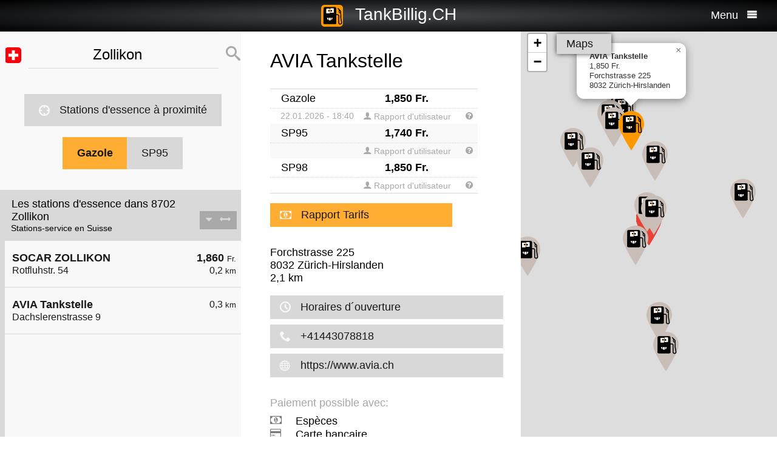

--- FILE ---
content_type: text/html; charset=UTF-8
request_url: https://fr.tankbillig.ch/index.php?long=8.5751&lat=47.3411&show=6&treibstoff=diesel
body_size: 10605
content:
<!DOCTYPE HTML>

<html lang="fr">	
<head>
<title>8702 Zollikon - Gazole - Les prix actuels du carburant, faire le plein le moins cher - Suisse</title>
<base target="_self" />
<meta http-equiv="Content-Type" content="text/html; charset=utf-8">
<meta name="description" lang="fr" content="Trouver les stations d'essence les moins chers pour votre ravitaillement" />
<meta name="keywords" lang="fr" content=" Suissebas prix moins cher la station de gaz pas cher ravitaillement essence diesel intelligente super essence 8702 Zollikon" />
<meta name="viewport" content="width=device-width, initial-scale=1.0, maximum-scale=2" />
<link rel="preconnect" href="https://cdn.tankbillig.in"><meta name="robots" content="all" /><link rel="preload" href="https://cdn.tankbillig.in/js/jquery-3.7.1.min.js" as="script">
<link rel="preload" href="https://cdn.tankbillig.in/js/tb.min.js?v=7.25.0" as="script">
	<link rel="preload" href="https://cdn.tankbillig.in/css/styles.min.css?v=7.25.0" as="style" /> 
<link rel="preload" href="https://cdn.tankbillig.in/css/leaflet.min.css" as="style" /> 
<link rel="preload" href="https://cdn.tankbillig.in/i18n/txt-fr.js?v=7.25.0" as="script">
<link rel="dns-prefetch" href="//pagead2.googlesyndication.com">
<meta name="ROBOTS" content="NOARCHIVE">
<meta name="GOOGLEBOT" content="NOARCHIVE"> 
<meta name="revisit-after" content="1 day" />
<link rel="apple-touch-icon" sizes="180x180" href="https://cdn.tankbillig.in/images/icons/apple-touch-icon.png">
<link rel="icon" type="image/png" sizes="32x32" href="https://cdn.tankbillig.in/images/icons/favicon-32x32.png">
<link rel="icon" type="image/png" sizes="16x16" href="https://cdn.tankbillig.in/images/icons/favicon-16x16.png">
<link rel="mask-icon" href="https://cdn.tankbillig.in/images/icons/safari-pinned-tab.svg" color="#393839">
<link rel="shortcut icon" href="https://cdn.tankbillig.in/images/icons/favicon.ico">
<meta name="msapplication-TileColor" content="#000">
<meta name="msapplication-config" content="https://cdn.tankbillig.in/images/icons/browserconfig.xml">
<meta name="theme-color" content="#ffad33">
<link rel="manifest" href="/manifest.json"><link rel="stylesheet" href="https://cdn.tankbillig.in/css/styles.min.css?v=7.25.0" />
<script src="https://cdn.tankbillig.in/js/choice.js?v=7.25.0" async></script>
<script async src="https://fundingchoicesmessages.google.com/i/pub-6510058111156192?ers=1" nonce="hrPWLvYQUEQBPz9oPJE5-g"></script><script nonce="hrPWLvYQUEQBPz9oPJE5-g">(function() {function signalGooglefcPresent() {if (!window.frames['googlefcPresent']) {if (document.body) {const iframe = document.createElement('iframe'); iframe.style = 'width: 0; height: 0; border: none; z-index: -1000; left: -1000px; top: -1000px;'; iframe.style.display = 'none'; iframe.name = 'googlefcPresent'; document.body.appendChild(iframe);} else {setTimeout(signalGooglefcPresent, 0);}}}signalGooglefcPresent();})();</script>

</head>
<body>
	
<div id="mainpage">
	<noscript><div class="top-message error"><div class="maxwidth80">Please enable JavaScript! This site requires JavaScript to work!</div></div></noscript>
	<header id="header">

		 	
	 	<div id="backbutton" >
		<a href="http://fr.tankbillig.ch/index.php?long=8.575100000&amp;lat=47.341100000&amp;show=0&amp;treibstoff=diesel" id="buttonshow" class="headerbackicon"><i class="fa fa-circle-left"></i></a>		</div>

	
	<div id="logo">
		<a href="/index.php">
		<div class="icon-logo" style="background-image: url('https://cdn.tankbillig.in/images/logo.svg');" title="Trouver la station d'essence la moins chère pour l'essence Super et Diesel en Suisse"></div>
		<span id="pagetitle">TankBillig.CH</span>
		</a>
	</div>

	<div id="burgermenu">
		<span id="menu-wording">Menu</span>
		<i class="fa fa-menu"></i>
		<i class="fa fa-cancel-circle hide"></i>
	</div>
</header>

<nav id="menublock" class="transition">
	<ul class="mainmenu">
		<li class="selectwrapper">
			<label for="languageSelect"><i class="fa fa-earth1"></i><span class="hide">Sprachauswahl</span></label>
			<select id="languageSelect" class="languageSelect font-family">
			  <option value="cs">čeština</option>  <option value="da">dansk</option>  <option value="de">deutsch</option>  <option value="en">english</option>  <option value="es">español</option>  <option value="fr" selected>français</option>  <option value="hu">magyar</option>  <option value="it">italiano</option>  <option value="nl">nederlands</option>  <option value="pl">polski</option>  <option value="tr">türkçe</option>			</select>
		</li>

		
		<li><a href="/"><i class="fa fa-location-gas-station"></i>Stations d'essence et prix</a></li>
		
		<li><a href="/stations-dessence-a-proximite"><i class="fa fa-target"></i>Stations d'essence à proximité</a></li>

		<li><a href="/blog"><i class="fa fa-newspaper"></i>Blog</a></li>

				<li><a href="/get-databroker-rest-api-interface-prix-du-carburant-prix-du-gazole-stations-service-supra-diesel-france-espanagne-allemagne-autriche-suisse/"><i class="fa fa-terminal"></i>API - Databroker</a></li>

				
		<li><a href="/merchandising"><i class="fa fa-cart"></i>Shop</a></li>

		<li><a href="/contact"><i class="fa fa-envelop"></i>Contact</a></li>
		
			</ul> 
</nav>
			    <div class="ui-content">
			
			<div id="mobileVersion"></div>
			
						<div id="menulistviewWrapper">
				
								<div id="menulistview" class="menulistview dontshow" style="max-height: unset;">

					<div id="interaction-wrapper">

												<div class="search-field-wrapper">
						

								<div id="active-flag-wrapper" class="tablecell">
									<div class="flag-icon flag-icon-ch flag-icon-squared" id="active-search-flag" data-activecountry="ch" title="Zollikon (Suisse) - Trouver les stations d'essence les moins chers pour votre ravitaillement"></div>
								</div>

								<div id="search-input-wrapper" class="tablecell">
									<i class="fa fa-spinner2" style="" id="livesearchspinner"></i>
									<input type="search" name="ortssuche" value="Zollikon" id="ortssuche" autocomplete="off" />

								</div>

								<input type="hidden" id="searchland" name="searchland" value="ch" />
								<input type="hidden" id="treibstoff" name="treibstoff" value="diesel" />

								<div id="search-submit-wrapper" class="tablecell">
									<i class="fa fa-search"></i>
								</div>


						</div>


						<div id="searchresults" class="box-shadow"> 
														
						</div>
												
												<a href="/stations-dessence-a-proximite" id="searchformylocation" class="searchformylocation button"><i class="fa fa-target"></i>Stations d'essence à proximité</a>


						<div class="treibstoffswitch">
																			<div class="treibstoffswitch">
							<a href="http://fr.tankbillig.ch/index.php?long=8.575100000&amp;lat=47.341100000&amp;treibstoff=gazole" class="fuelbutton btn-active">Gazole</a>
							<a href="http://fr.tankbillig.ch/index.php?long=8.575100000&amp;lat=47.341100000&amp;treibstoff=sp95" class="fuelbutton">SP95</a>
						</div>													</div>

					</div>

										
										<div class="gasstations">
						<header id="offeneTankstellenWrapper">
							<h1 id="offeneTankstellen">
								Les stations d'essence dans 8702 Zollikon							</h1>
														<span id="zeitangabe">
								Stations-service en Suisse							</span>

							<div id="applySortOrder" data-sortorder="sortByDistance">
								<i class="fa fa-caret-down" id="sortorderSign"></i>
																<i class="fa fa-arrows-h" id="applySortOrderIcon"></i>
							</div>
						</header>
						
						<ul id="menu">
							
								<li id="menuitem0">
									<a href="http://fr.tankbillig.ch/index.php?long=8.575100000&amp;lat=47.341100000&amp;show=0&amp;treibstoff=diesel" class="showTankstelle" data-id="0">
										<div>
											<div class="listviewpreis" style="text-align:right;">1,860 <span class="small">Fr.</span><div class="distanceAtPrice">0,2 <span class="small">km</span></div></div>
											<div class="listviewtanke">SOCAR ZOLLIKON<div class="distance">Rotfluhstr. 54 </div></div>
										</div>
									</a>
								</li>
								<li id="menuitem1">
									<a href="http://fr.tankbillig.ch/index.php?long=8.575100000&amp;lat=47.341100000&amp;show=1&amp;treibstoff=diesel" class="showTankstelle" data-id="1">
										<div>
											<div class="listviewpreis" style="text-align:right;"><div class="distanceAtPrice">0,3 <span class="small">km</span></div></div>
											<div class="listviewtanke">AVIA Tankstelle<div class="distance">Dachslerenstrasse 9 </div></div>
										</div>
									</a>
								</li><li id="xZ8xtw90x" class="oxo92d6w"><div class="menuAds" id="ads1a"><ins class="adsbygoogle" style="display:block" data-ad-client="ca-pub-6510058111156192" data-ad-format="auto" data-ad-slot="1820858916" data-full-width-responsive="true"></ins></div></li><li id="G6nub73w-l15t" class="G6nub73w" style="display:none;"></li>
								<li id="menuitem2">
									<a href="http://fr.tankbillig.ch/index.php?long=8.575100000&amp;lat=47.341100000&amp;show=2&amp;treibstoff=diesel" class="showTankstelle" data-id="2">
										<div>
											<div class="listviewpreis" style="text-align:right;"><div class="distanceAtPrice">0,5 <span class="small">km</span></div></div>
											<div class="listviewtanke">Agrola<div class="distance">Sägegasse 1 </div></div>
										</div>
									</a>
								</li>
								<li id="menuitem3">
									<a href="http://fr.tankbillig.ch/index.php?long=8.575100000&amp;lat=47.341100000&amp;show=3&amp;treibstoff=diesel" class="showTankstelle" data-id="3">
										<div>
											<div class="listviewpreis" style="text-align:right;">1,880 <span class="small">Fr.</span><div class="distanceAtPrice">1,4 <span class="small">km</span></div></div>
											<div class="listviewtanke">BP Tankstelle Balgrist<div class="distance">Forchstrasse 351</div></div>
										</div>
									</a>
								</li>
								<li id="menuitem4">
									<a href="http://fr.tankbillig.ch/index.php?long=8.575100000&amp;lat=47.341100000&amp;show=4&amp;treibstoff=diesel" class="showTankstelle" data-id="4">
										<div>
											<div class="listviewpreis" style="text-align:right;">1,860 <span class="small">Fr.</span><div class="distanceAtPrice">1,8 <span class="small">km</span></div></div>
											<div class="listviewtanke">SHELL HORNEGG<div class="distance">Horneggstrasse 3</div></div>
										</div>
									</a>
								</li>
								<li id="menuitem5">
									<a href="http://fr.tankbillig.ch/index.php?long=8.575100000&amp;lat=47.341100000&amp;show=5&amp;treibstoff=diesel" class="showTankstelle" data-id="5">
										<div>
											<div class="listviewpreis" style="text-align:right;"><div class="distanceAtPrice">1,8 <span class="small">km</span></div></div>
											<div class="listviewtanke">Shell Hornegg<div class="distance">Horneggstrasse 3</div></div>
										</div>
									</a>
								</li>
								<li class="mobilemenuitemactive" id="menuitem6">
									<a href="http://fr.tankbillig.ch/index.php?long=8.575100000&amp;lat=47.341100000&amp;show=6&amp;treibstoff=diesel" class="showTankstelle" data-id="6">
										<div>
											<div class="listviewpreis" style="text-align:right;">1,850 <span class="small">Fr.</span><div class="distanceAtPrice">2,1 <span class="small">km</span></div></div>
											<div class="listviewtanke">AVIA Tankstelle<div class="distance">Forchstrasse 225 </div></div>
										</div>
									</a>
								</li>
								<li id="menuitem7">
									<a href="http://fr.tankbillig.ch/index.php?long=8.575100000&amp;lat=47.341100000&amp;show=7&amp;treibstoff=diesel" class="showTankstelle" data-id="7">
										<div>
											<div class="listviewpreis" style="text-align:right;">1,850 <span class="small">Fr.</span><div class="distanceAtPrice">2,1 <span class="small">km</span></div></div>
											<div class="listviewtanke">Rudolf Guenthardt  AG<div class="distance">Seestrasse 89</div></div>
										</div>
									</a>
								</li>
								<li id="menuitem8">
									<a href="http://fr.tankbillig.ch/index.php?long=8.575100000&amp;lat=47.341100000&amp;show=8&amp;treibstoff=diesel" class="showTankstelle" data-id="8">
										<div>
											<div class="listviewpreis" style="text-align:right;">1,880 <span class="small">Fr.</span><div class="distanceAtPrice">2,1 <span class="small">km</span></div></div>
											<div class="listviewtanke">SHELL ZOLLIKERBERG<div class="distance">Forchstrasse 180</div></div>
										</div>
									</a>
								</li>
								<li id="menuitem9">
									<a href="http://fr.tankbillig.ch/index.php?long=8.575100000&amp;lat=47.341100000&amp;show=9&amp;treibstoff=diesel" class="showTankstelle" data-id="9">
										<div>
											<div class="listviewpreis" style="text-align:right;"><div class="distanceAtPrice">2,2 <span class="small">km</span></div></div>
											<div class="listviewtanke">Garage Hirslanden<div class="distance">Hammerstrasse 85 </div></div>
										</div>
									</a>
								</li>
								<li id="menuitem10">
									<a href="http://fr.tankbillig.ch/index.php?long=8.575100000&amp;lat=47.341100000&amp;show=10&amp;treibstoff=diesel" class="showTankstelle" data-id="10">
										<div>
											<div class="listviewpreis" style="text-align:right;">1,990 <span class="small">Fr.</span><div class="distanceAtPrice">2,3 <span class="small">km</span></div></div>
											<div class="listviewtanke">Parkhaus Zuerichhorn<div class="distance">Dufourstrasse 142</div></div>
										</div>
									</a>
								</li>
								<li id="menuitem11">
									<a href="http://fr.tankbillig.ch/index.php?long=8.575100000&amp;lat=47.341100000&amp;show=11&amp;treibstoff=diesel" class="showTankstelle" data-id="11">
										<div>
											<div class="listviewpreis" style="text-align:right;"><div class="distanceAtPrice">2,4 <span class="small">km</span></div></div>
											<div class="listviewtanke">Tamoil<div class="distance">Hofackerstrasse </div></div>
										</div>
									</a>
								</li>
								<li id="menuitem12">
									<a href="http://fr.tankbillig.ch/index.php?long=8.575100000&amp;lat=47.341100000&amp;show=12&amp;treibstoff=diesel" class="showTankstelle" data-id="12">
										<div>
											<div class="listviewpreis" style="text-align:right;">1,860 <span class="small">Fr.</span><div class="distanceAtPrice">2,4 <span class="small">km</span></div></div>
											<div class="listviewtanke">BP Tankstelle Zuerich 32<div class="distance">Hofackerstrasse 74</div></div>
										</div>
									</a>
								</li>
								<li id="menuitem13">
									<a href="http://fr.tankbillig.ch/index.php?long=8.575100000&amp;lat=47.341100000&amp;show=13&amp;treibstoff=diesel" class="showTankstelle" data-id="13">
										<div>
											<div class="listviewpreis" style="text-align:right;"><div class="distanceAtPrice">2,6 <span class="small">km</span></div></div>
											<div class="listviewtanke">Coop Pronto<div class="distance">Witikonerstrasse 15, Klusplatz </div></div>
										</div>
									</a>
								</li>
								<li id="menuitem14">
									<a href="http://fr.tankbillig.ch/index.php?long=8.575100000&amp;lat=47.341100000&amp;show=14&amp;treibstoff=diesel" class="showTankstelle" data-id="14">
										<div>
											<div class="listviewpreis" style="text-align:right;">1,850 <span class="small">Fr.</span><div class="distanceAtPrice">2,7 <span class="small">km</span></div></div>
											<div class="listviewtanke">SOCAR ZUERICH SEEBUCHT<div class="distance">Seestr. 562 </div></div>
										</div>
									</a>
								</li>
								<li id="menuitem15">
									<a href="http://fr.tankbillig.ch/index.php?long=8.575100000&amp;lat=47.341100000&amp;show=15&amp;treibstoff=diesel" class="showTankstelle" data-id="15">
										<div>
											<div class="listviewpreis" style="text-align:right;">1,840 <span class="small">Fr.</span><div class="distanceAtPrice">2,7 <span class="small">km</span></div></div>
											<div class="listviewtanke">SOCAR KUESNACHT-BERG<div class="distance">Seestrasse 139 </div></div>
										</div>
									</a>
								</li><li style="text-align:center;"><a href="/?page=adddetails&n=new" class="button priceReportButton" target="_blank" rel="nofollow noopener" id="add-new-station-button"><i class="fa fa-plus"></i>Rapport station d'essence</a></li>
						</ul>
						
					</div>
										
					<div id="infotxt">

						<div class="socialButtons">
		<a href="https://api.whatsapp.com/send?text=TankBillig.CH%20http%253A%252F%252Ffr.tankbillig.ch%252Findex.php%253Flong%253D8.5751%2526lat%253D47.3411%2526show%253D6%2526treibstoff%253Ddiesel" class="singlerecommendation" target="_blank" rel="nofollow noopener">
		<i class="fa fa-whatsapp"></i>
	</a>
	<a href="https://www.facebook.com/sharer/sharer.php?u=http%3A%2F%2Ffr.tankbillig.ch%2Findex.php%3Flong%3D8.5751%26lat%3D47.3411%26show%3D6%26treibstoff%3Ddiesel" class="singlerecommendation" target="_blank" rel="nofollow noopener">
		<i class="fa fa-facebook"></i>
	</a>
	<a href="https://www.linkedin.com/shareArticle?mini=true&amp;url=http%3A%2F%2Ffr.tankbillig.ch%2Findex.php%3Flong%3D8.5751%26lat%3D47.3411%26show%3D6%26treibstoff%3Ddiesel&title=TankBillig&amp;source=LinkedIn&amp;hl=de"  class="singlerecommendation" target="_blank" rel="nofollow noopener">
		<i class="fa fa-linkedin2"></i>
	</a>
	<a href="http://www.addtoany.com/share_save?linkurl=http%3A%2F%2Ffr.tankbillig.ch%2Findex.php%3Flong%3D8.5751%26lat%3D47.3411%26show%3D6%26treibstoff%3Ddiesel&amp;linkname=TankBillig.Info"  class="singlerecommendation" target="_blank" rel="nofollow noopener">
		<i class="fa fa-share2"></i>
	</a>							
</div>
						Moins cher ravitaillement en  8702 Zollikon. La simple comparaison de prix pour le diesel et l'essence Super en Suisse.<br /><br />					</div>

				</div>
								
			</div>
						
			
						<article class="maincontent show" id="maincontent">
				<div id="sticky-details">
					
					<header><h2 id="gasStationName" class="transition"><span id="gasStationNameSpan">AVIA Tankstelle</span><i class="fa fa-chevron-down" id="arrowMapHeadline"></i></h2></header>

										<input type="hidden" id="stationID" value="ch-47.35931-8.57013" />

					<section id="details" class="transition">

												<table class="fuelTable" id="pricesTable">
												  <tr id="0PriceRow">
						    <td class="fuelTableType loadingMasked">........</td>
						    <td class="fuelTablePrice">
						      <span id="0fuelPrice" class="loadingMasked">-,---</span> €
						    </td>
						    <td></td>
						  </tr>
						  <tr id="0InfoRow" class="infoRow">
						    <td class="infoRowTd loadingMasked">01.01.1970</td>
						    <td class="infoRowTd textcenter">
						      <i class="fa fa-checkmark source-icon"></i> ...
						    </td>
						    <td class="infoRowTd infoCol" data-fuel="0" data-country="de">
						      <i class="fa fa-question-circle"></i>
						    </td>
						  </tr>

						  <tr class="fuelTableOddRow" id="2PriceRow">
						    <td class="fuelTableType loadingMasked">........</td>
						    <td class="fuelTablePrice">
						      <span id="2fuelPrice" class="loadingMasked">-,---</span> €
						    </td>
						    <td></td>
						  </tr>
						  <tr id="2InfoRow" class="infoRow fuelTableOddRow">
						    <td class="infoRowTd loadingMasked">01.01.1970</td>
						    <td class="infoRowTd textcenter">
						      <i class="fa fa-checkmark source-icon"></i> ...
						    </td>
						    <td class="infoRowTd infoCol" data-fuel="0" data-country="de">
						      <i class="fa fa-question-circle"></i>
						    </td>
						  </tr>
												</table>
						
													<a href="#" id="reportPrices" class="button priceReportButton"><i class="fa fa-money"></i>Rapport Tarifs</a>
						
						<div class="actionsection">
						
														<p>
								<span id="address">Forchstrasse 225 </span><br/>
								<span id="postalCode">8032</span> <span id="city">Zürich-Hirslanden</span><br/>
						
																<span id="distance">2,1</span> km 							</p>
						
														<div class="button" id="showOnMap"><i class="fa fa-compass2"></i>Montrer sur la carte</div>
						
														<a href="#" class="notextdecoration" id="showOpeningTimes"><div class="button"><i class="fa fa-clock"></i>Horaires d´ouverture</div></a>
							
							<div id="openingTimesTable">
								<div id="overrideTimes"></div>
								<div id="standardTimes"></div>
							</div>

						<div id="telephoneButton"  title="+41443078818"><a href="tel:+41443078818" class="notextdecoration" id="telephoneLink"><div class="button"><i class="fa fa-phone"></i><span id="telephone">+41443078818</span></div></a></div><div id="urlButton" ><a href="https://www.avia.ch" target="_blank" rel="nofollow noopener" class="notextdecoration" id="urlLink"><div class="button"><i class="fa fa-globe"></i><span id="url">https://www.avia.ch</span></div></a></div><div id="mailButton" style="display:none;"><a href="mailto:" class="notextdecoration" id="mailLink"><div class="button"><i class="fa fa-envelope"></i><span id="mail"></span></div></a></div><div class="zahlicons"><div id="zahlungsinfoheadline" class="infoheader" style="">Paiement possible avec:</div><div class="singlepaymentinfo" id="bar" style=""><i class="fa fa-money" title="Espèces"></i>Espèces</div><div class="singlepaymentinfo" id="maestro" style=""><i class="fa fa-credit-card" title="Carte bancaire"></i>Carte bancaire</div><div class="singlepaymentinfo" id="kredit" style=""><i class="fa fa-cc-visa" title="Carte de crédit"></i>Carte de crédit</div><div class="singlepaymentinfo" id="other-payment-methods" style=""><i class="fa fa-id-card"></i><span id="other-payment-methods-text">REKA-Check, Postcard, Mastercard, AVIA-Karte, VISA, American Express, REKA-Karte, MyOne</span></div></div><div class="serviceText" id="serviceTextContent">Automatique</div><input type="hidden" id="activeID" value="6" /><br />						<a href="/?page=adddetails&t=Y2gtNDcuMzU5MzEtOC41NzAxMw==" target="_blank" rel="noopener nofollow" class="notextdecoration button" id="adddetails"><i class="fa fa-edit"></i>Ajouter info</a>

						
						<a href="/?page=reportwrongdata&t=Y2gtNDcuMzU5MzEtOC41NzAxMw==" class="button reportWrongDataLink" rel="noopener nofollow noindex" style="display:none;"><i class="fa fa-edit"></i>Signaler des données erronées</a>

					</div>	
					<div id="adatcontent">
						<div id="ads2a"><ins class="adsbygoogle" style="display:block" data-ad-client="ca-pub-6510058111156192" data-ad-format="auto" data-ad-slot="3664769473" data-full-width-responsive="true"></ins></div>					</div> 

				</section>
				</div>
			</article>
				
			<div class="maps show transition" style="position: fixed;right: 0;">
				
										
					<div id="mapCanvas"></div>

					<div id="map-links-wrapper">
						<a href="#" class="notextdecoration mapslink" target="_blank" rel="nofollow noopener" id="mapLink"><div class="button map-links">Maps<i class="fa fa-external-link floatright"></i></div></a>
					</div>
													
								
			</div>

			</div>		
			
				<footer id="footer" :class="{'show': Alpine.store('tb').page !== 'map', 'dontshow': Alpine.store('tb').page === 'map' }">
	<div class="col">
		<ul>
			<li class="selectwrapper">
				<label for="languageSelect"><i class="fa fa-earth1"></i><span class="hide">Sprachauswahl</span></label>
				<select class="languageSelect font-family">
										<option value="cs">čeština</option><option value="da">dansk</option><option value="de" selected="">deutsch</option><option value="en">english</option><option value="es">español</option><option value="fr">français</option><option value="hu">magyar</option><option value="it">italiano</option><option value="nl">nederlands</option><option value="pl">polski</option><option value="tr">türkçe</option>
				</select>
			</li>
			<li><a href="/"><i class="fa fa-location-gas-station"></i>Stations d'essence et prix</a></li>
			<li><a href="/stations-dessence-a-proximite"><i class="fa fa-target"></i>Stations d'essence à proximité</a></li>

							<li><a href="/?page=adddetails&n=new" target="_blank" rel="noopener nofollow"><i class="fa fa-pencil-square-o"></i>Rapport station d'essence</a></li>
					</ul>
	</div>
	<div class="col">
		<ul>
			<li><a href="/blog"><i class="fa fa-newspaper"></i>Blog</a></li>
			<li><a href="/merchandising"><i class="fa fa-cart"></i>Shop</a></li>
			<li><a href="https://www.facebook.com/tankbillig/" target="_blank" rel="nofollow noopener"><i class="fa fa-facebook"></i>Facebook</a></li>
			<li><a href="https://chrome.google.com/webstore/detail/tankbilliginfo/hhfkhbefffgedhmmnccfjohojeoojpdh?hl=de" target="_blank" rel="noopener"><i class="fa fa-chrome"></i>Chrome Erweiterung</a></li>
		</ul>
	</div>
	<div class="col">
		<ul>
			<li><a href="/get-databroker-rest-api-interface-data-gas-prices-petrol-stations-super-diesel-germany-austria-switzerland-spain-france">B2B API - Databroker</a></li>
			<li><a href="/contact">Contact</a></li>
			<li><a href="/privacy">Privacy Policy</a></li>
			<li><a href="/impressum">Impressum</a></li>
		</ul>
	</div>
</footer>				<input type="hidden" id="topPosition" />	
	</div>
	
	
<script src="https://cdn.tankbillig.in/js/jquery-3.7.1.min.js" defer></script>
<script>
let lon = 8.575100000,
lat = 47.341100000,
ortsname = "Zollikon",
latlng = {lat:lat,lng:lon},
results = [{"dataID":0,"stationID":"ch-47.34308-8.57660","gasStationName":"SOCAR ZOLLIKON","brand":"Socar","mustBeShown":0,"distance":0.24826271907968697,"distanceNice":"0,2","address":"Rotfluhstr. 54 ","postalCode":"8702","city":"Zollikon","longitude":"8.576601700","latitude":"47.343084500","country":"ch","currency":"CHF","openingtimes":{"monday":{"24h":1},"tuesday":{"24h":1},"wednesday":{"24h":1},"thursday":{"24h":1},"friday":{"24h":1},"saturday":{"24h":1},"sunday":{"24h":1}},"lastUpdate":"2025-12-03 03:36:47","phone":"+41443952060","serviceText":"","mail":"","url":null,"features":"","bar":"0","kredit":"1","maestro":"1","paymentMethods":"","niceurl":"socar-zollikon-rotfluhstr-54","diesel":"0","super95":"0","super98":"0","electric":"0","cng":"0","lpg":"0","bioethanol":"0","hydrogen":"0","prices":{"super95":{"poweruser":0,"trusted":0,"superuser":0,"confirmed":1,"sourcename":"","price":"1.770","amount":"1.770","fuel":"super95","currency":"CHF","reportedBy":23,"reporttime":"2026-01-22 10:32:06","validtime":"2026-01-22 10:32:06","src":"r"},"super98":{"poweruser":0,"trusted":0,"superuser":0,"confirmed":1,"sourcename":"","price":"1.920","amount":"1.920","fuel":"super98","currency":"CHF","reportedBy":23,"reporttime":"1970-01-01 00:00:00","validtime":"1970-01-01 00:00:00","src":"r"},"diesel":{"poweruser":0,"trusted":0,"superuser":0,"confirmed":1,"sourcename":"","price":"1.860","amount":"1.860","fuel":"diesel","currency":"CHF","reportedBy":23,"reporttime":"2026-01-22 04:14:16","validtime":"2026-01-22 04:14:16","src":"r"}},"sortPrice":1860,"listPrice":{"poweruser":0,"trusted":0,"superuser":0,"confirmed":1,"sourcename":"","price":"1.860","amount":"1.860","fuel":"diesel","currency":"CHF","reportedBy":23,"reporttime":"2026-01-22 04:14:16","validtime":"2026-01-22 04:14:16","src":"r"}},{"dataID":1,"stationID":"ch-47.34374-8.57469","gasStationName":"AVIA Tankstelle","brand":"Avia","mustBeShown":0,"distance":0.29583054425411104,"distanceNice":"0,3","address":"Dachslerenstrasse 9 ","postalCode":"8702","city":"Zollikon","longitude":"8.574691000","latitude":"47.343743000","country":"ch","currency":"CHF","lastUpdate":"2025-12-03 03:36:47","phone":"+41443078818","serviceText":"Automatique","mail":"","url":"https:\/\/www.avia.ch","features":"Werkstatt","bar":"1","kredit":"1","maestro":"1","paymentMethods":"EURO, REKA-Check, Postcard, Mastercard, AVIA-Karte, VISA, American Express, REKA-Karte, MyOne","niceurl":"avia-tankstelle-dachslerenstrasse-9","diesel":"1","super95":"1","super98":"0","electric":"0","cng":"0","lpg":"0","bioethanol":"0","hydrogen":"0","prices":{"diesel":"","biodiesel":"","diesel-2":"","diesel-3":"","e5":"","e10":"","super95":"","super98":"","electric":"","cng":"","lpg":"","lng":"","bioethanol":"","hydrogen":""},"sortPrice":999999},{"dataID":2,"stationID":"ch-47.33728-8.57148","gasStationName":"Agrola","brand":"Agrola","mustBeShown":0,"distance":0.5057826279106539,"distanceNice":"0,5","address":"S\u00e4gegasse 1 ","postalCode":"3400","city":"Burgdorf","longitude":"8.571475700","latitude":"47.337277500","country":"ch","currency":"CHF","lastUpdate":"2019-02-26 07:47:21","phone":"","serviceText":"","mail":"","url":null,"features":"","bar":"0","kredit":"0","maestro":"0","paymentMethods":"","niceurl":"agrola-saegegasse-1","diesel":"0","super95":"0","super98":"0","electric":"0","cng":"0","lpg":"0","bioethanol":"0","hydrogen":"0","prices":{"diesel":"","biodiesel":"","diesel-2":"","diesel-3":"","e5":"","e10":"","super95":"","super98":"","electric":"","cng":"","lpg":"","lng":"","bioethanol":"","hydrogen":""},"sortPrice":999999},{"dataID":3,"stationID":"ch-47.35343-8.57688","gasStationName":"BP Tankstelle Balgrist","brand":"BP","mustBeShown":0,"distance":1.3791197522494694,"distanceNice":"1,4","address":"Forchstrasse 351","postalCode":"8008","city":"Zurich","longitude":"8.576880000","latitude":"47.353430000","country":"ch","currency":"CHF","openingtimes":{"monday":{"times":[{"openTime":"00:00:00","closeTime":"23:59:00"}],"24h":1},"tuesday":{"times":[{"openTime":"00:00:00","closeTime":"23:59:00"}],"24h":1},"wednesday":{"times":[{"openTime":"00:00:00","closeTime":"23:59:00"}],"24h":1},"thursday":{"times":[{"openTime":"00:00:00","closeTime":"23:59:00"}],"24h":1},"friday":{"times":[{"openTime":"00:00:00","closeTime":"23:59:00"}],"24h":1},"saturday":{"times":[{"openTime":"00:00:00","closeTime":"23:59:00"}],"24h":1},"sunday":{"times":[{"openTime":"00:00:00","closeTime":"23:59:00"}],"24h":1}},"lastUpdate":"2025-12-03 03:36:47","phone":"+41848848490","serviceText":"","mail":"","url":null,"features":"","bar":"0","kredit":"0","maestro":"0","paymentMethods":"","niceurl":"bp-tankstelle-balgrist-forchstrasse-t","diesel":"0","super95":"0","super98":"0","electric":"0","cng":"0","lpg":"0","bioethanol":"0","hydrogen":"0","prices":{"diesel":{"poweruser":0,"trusted":0,"superuser":0,"confirmed":1,"sourcename":"","price":"1.880","amount":"1.880","fuel":"diesel","currency":"CHF","reportedBy":23,"reporttime":"2026-01-21 19:07:07","validtime":"2026-01-21 19:07:07","src":"r"},"super95":{"poweruser":0,"trusted":0,"superuser":0,"confirmed":1,"sourcename":"","price":"1.760","amount":"1.760","fuel":"super95","currency":"CHF","reportedBy":23,"reporttime":"1970-01-01 00:00:00","validtime":"1970-01-01 00:00:00","src":"r"}},"listPrice":{"poweruser":0,"trusted":0,"superuser":0,"confirmed":1,"sourcename":"","price":"1.880","amount":"1.880","fuel":"diesel","currency":"CHF","reportedBy":23,"reporttime":"2026-01-21 19:07:07","validtime":"2026-01-21 19:07:07","src":"r"},"sortPrice":1880},{"dataID":4,"stationID":"ch-47.35219-8.55853","gasStationName":"SHELL HORNEGG","brand":"Shell","mustBeShown":0,"distance":1.7564616803794642,"distanceNice":"1,8","address":"Horneggstrasse 3","postalCode":"8008","city":"Zurich","longitude":"8.558532000","latitude":"47.352188000","country":"ch","currency":"CHF","lastUpdate":"2019-02-26 07:48:09","phone":"","serviceText":"","mail":"","url":null,"features":"","bar":"0","kredit":"0","maestro":"0","paymentMethods":"","niceurl":"shell-hornegg-horneggstrasse-t","diesel":"0","super95":"0","super98":"0","electric":"0","cng":"0","lpg":"0","bioethanol":"0","hydrogen":"0","prices":{"super95":{"poweruser":0,"trusted":0,"superuser":0,"confirmed":1,"sourcename":"","price":"1.740","amount":"1.740","fuel":"super95","currency":"CHF","reportedBy":23,"reporttime":"2026-01-22 08:35:06","validtime":"2026-01-22 08:35:06","src":"r"},"diesel":{"poweruser":0,"trusted":0,"superuser":0,"confirmed":1,"sourcename":"","price":"1.860","amount":"1.860","fuel":"diesel","currency":"CHF","reportedBy":23,"reporttime":"2026-01-22 08:36:18","validtime":"2026-01-22 08:36:18","src":"r"},"super98":{"poweruser":0,"trusted":0,"superuser":0,"confirmed":1,"sourcename":"","price":"2.020","amount":"2.020","fuel":"super98","currency":"CHF","reportedBy":23,"reporttime":"1970-01-01 00:00:00","validtime":"1970-01-01 00:00:00","src":"r"}},"sortPrice":1860,"listPrice":{"poweruser":0,"trusted":0,"superuser":0,"confirmed":1,"sourcename":"","price":"1.860","amount":"1.860","fuel":"diesel","currency":"CHF","reportedBy":23,"reporttime":"2026-01-22 08:36:18","validtime":"2026-01-22 08:36:18","src":"r"}},{"dataID":5,"stationID":"ch-47.35227-8.55862","gasStationName":"Shell Hornegg","brand":"Migrol","mustBeShown":0,"distance":1.7582903899971374,"distanceNice":"1,8","address":"Horneggstrasse 3","postalCode":"8008","city":"Z\u00fcrich","longitude":"8.558624000","latitude":"47.352274000","country":"ch","currency":"CHF","lastUpdate":"2023-01-24 07:36:27","phone":"+41444223379","serviceText":"Magasin","mail":null,"url":"https:\/\/www.migrol.ch\/de\/mobilit%C3%A4t\/standorte-und-%C3%B6ffnungszeiten\/shell-hornegg","features":null,"bar":null,"kredit":null,"maestro":null,"paymentMethods":null,"niceurl":null,"electric":"0","hydrogen":"0","prices":{"diesel":"","biodiesel":"","diesel-2":"","diesel-3":"","e5":"","e10":"","super95":"","super98":"","electric":"","cng":"","lpg":"","lng":"","bioethanol":"","hydrogen":""},"sortPrice":999999},{"dataID":6,"stationID":"ch-47.35931-8.57013","gasStationName":"AVIA Tankstelle","brand":"Avia","mustBeShown":0,"distance":2.0610142656978097,"distanceNice":"2,1","address":"Forchstrasse 225 ","postalCode":"8032","city":"Z\u00fcrich-Hirslanden","longitude":"8.570125000","latitude":"47.359305000","country":"ch","currency":"CHF","lastUpdate":"2025-12-03 03:36:47","phone":"+41443078818","serviceText":"Automatique","mail":"","url":"https:\/\/www.avia.ch","features":null,"bar":"1","kredit":"1","maestro":"1","paymentMethods":"REKA-Check, Postcard, Mastercard, AVIA-Karte, VISA, American Express, REKA-Karte, MyOne","niceurl":"avia-tankstelle-forchstrasse-225","diesel":"0","super95":"1","super98":"1","electric":"0","cng":"0","lpg":"0","bioethanol":"0","hydrogen":"0","prices":{"diesel":{"poweruser":0,"trusted":0,"superuser":0,"confirmed":1,"sourcename":"","price":"1.850","amount":"1.850","fuel":"diesel","currency":"CHF","reportedBy":23,"reporttime":"2026-01-22 18:40:21","validtime":"2026-01-22 18:40:21","src":"r"},"super98":{"poweruser":0,"trusted":0,"superuser":0,"confirmed":1,"sourcename":"","price":"1.850","amount":"1.850","fuel":"super98","currency":"CHF","reportedBy":23,"reporttime":"1970-01-01 00:00:00","validtime":"1970-01-01 00:00:00","src":"r"},"super95":{"poweruser":0,"trusted":0,"superuser":0,"confirmed":1,"sourcename":"","price":"1.740","amount":"1.740","fuel":"super95","currency":"CHF","reportedBy":23,"reporttime":"1970-01-01 00:00:00","validtime":"1970-01-01 00:00:00","src":"r"}},"listPrice":{"poweruser":0,"trusted":0,"superuser":0,"confirmed":1,"sourcename":"","price":"1.850","amount":"1.850","fuel":"diesel","currency":"CHF","reportedBy":23,"reporttime":"2026-01-22 18:40:21","validtime":"2026-01-22 18:40:21","src":"r"},"sortPrice":1850},{"dataID":7,"stationID":"ch-47.32266-8.57816","gasStationName":"Rudolf Guenthardt  AG","brand":"BP","mustBeShown":0,"distance":2.06567325404648,"distanceNice":"2,1","address":"Seestrasse 89","postalCode":"8700","city":"K\u00fcsnacht (ZH)","longitude":"8.578160000","latitude":"47.322660000","country":"ch","currency":"CHF","openingtimes":{"monday":{"times":[{"openTime":"00:00:00","closeTime":"23:59:00"}],"24h":1},"tuesday":{"times":[{"openTime":"00:00:00","closeTime":"23:59:00"}],"24h":1},"wednesday":{"times":[{"openTime":"00:00:00","closeTime":"23:59:00"}],"24h":1},"thursday":{"times":[{"openTime":"00:00:00","closeTime":"23:59:00"}],"24h":1},"friday":{"times":[{"openTime":"00:00:00","closeTime":"23:59:00"}],"24h":1},"saturday":{"times":[{"openTime":"00:00:00","closeTime":"23:59:00"}],"24h":1},"sunday":{"times":[{"openTime":"00:00:00","closeTime":"23:59:00"}],"24h":1}},"lastUpdate":"2025-12-03 03:36:47","phone":"+41449147080","serviceText":"","mail":"","url":null,"features":"","bar":"0","kredit":"0","maestro":"0","paymentMethods":"","niceurl":"rudolf-guenthardt-ag-seestrasse-t","diesel":"0","super95":"0","super98":"0","electric":"0","cng":"0","lpg":"0","bioethanol":"0","hydrogen":"0","prices":{"super95":{"poweruser":0,"trusted":0,"superuser":0,"confirmed":1,"sourcename":"","price":"1.770","amount":"1.770","fuel":"super95","currency":"CHF","reportedBy":23,"reporttime":"2026-01-22 09:28:10","validtime":"2026-01-22 09:28:10","src":"r"},"super98":{"poweruser":0,"trusted":0,"superuser":0,"confirmed":1,"sourcename":"","price":"1.950","amount":"1.950","fuel":"super98","currency":"CHF","reportedBy":23,"reporttime":"2026-01-22 04:14:39","validtime":"2026-01-22 04:14:39","src":"r"},"diesel":{"poweruser":0,"trusted":0,"superuser":0,"confirmed":1,"sourcename":"","price":"1.850","amount":"1.850","fuel":"diesel","currency":"CHF","reportedBy":23,"reporttime":"2026-01-22 10:12:11","validtime":"2026-01-22 10:12:11","src":"r"}},"sortPrice":1850,"listPrice":{"poweruser":0,"trusted":0,"superuser":0,"confirmed":1,"sourcename":"","price":"1.850","amount":"1.850","fuel":"diesel","currency":"CHF","reportedBy":23,"reporttime":"2026-01-22 10:12:11","validtime":"2026-01-22 10:12:11","src":"r"}},{"dataID":8,"stationID":"ch-47.34625-8.60185","gasStationName":"SHELL ZOLLIKERBERG","brand":"Shell","mustBeShown":0,"distance":2.0977308087405726,"distanceNice":"2,1","address":"Forchstrasse 180","postalCode":"8125","city":"Zollikon","longitude":"8.601852000","latitude":"47.346249000","country":"ch","currency":"CHF","lastUpdate":"2019-02-26 07:48:09","phone":"","serviceText":"","mail":"","url":null,"features":"","bar":"0","kredit":"0","maestro":"0","paymentMethods":"","niceurl":"shell-zollikerberg-forchstrasse-t","diesel":"0","super95":"0","super98":"0","electric":"0","cng":"0","lpg":"0","bioethanol":"0","hydrogen":"0","prices":{"super95":{"poweruser":0,"trusted":0,"superuser":0,"confirmed":1,"sourcename":"","price":"1.760","amount":"1.760","fuel":"super95","currency":"CHF","reportedBy":23,"reporttime":"2026-01-21 15:00:14","validtime":"2026-01-21 15:00:14","src":"r"},"diesel":{"poweruser":0,"trusted":0,"superuser":0,"confirmed":1,"sourcename":"","price":"1.880","amount":"1.880","fuel":"diesel","currency":"CHF","reportedBy":23,"reporttime":"2026-01-22 19:10:12","validtime":"2026-01-22 19:10:12","src":"r"}},"sortPrice":1880,"listPrice":{"poweruser":0,"trusted":0,"superuser":0,"confirmed":1,"sourcename":"","price":"1.880","amount":"1.880","fuel":"diesel","currency":"CHF","reportedBy":23,"reporttime":"2026-01-22 19:10:12","validtime":"2026-01-22 19:10:12","src":"r"}},{"dataID":9,"stationID":"ch-47.36003-8.56519","gasStationName":"Garage Hirslanden","brand":"Avia","mustBeShown":0,"distance":2.2357151525302457,"distanceNice":"2,2","address":"Hammerstrasse 85 ","postalCode":"8032","city":"Z\u00fcrich-Hirslanden","longitude":"8.565189000","latitude":"47.360028000","country":"ch","currency":"CHF","lastUpdate":"2019-02-26 07:48:19","phone":"","serviceText":"","mail":"","url":null,"features":"","bar":"0","kredit":"0","maestro":"0","paymentMethods":"","niceurl":"garage-hirslanden-hammerstrasse-85","diesel":"0","super95":"0","super98":"0","electric":"0","cng":"0","lpg":"0","bioethanol":"0","hydrogen":"0","prices":{"diesel":"","biodiesel":"","diesel-2":"","diesel-3":"","e5":"","e10":"","super95":"","super98":"","electric":"","cng":"","lpg":"","lng":"","bioethanol":"","hydrogen":""},"sortPrice":999999},{"dataID":10,"stationID":"ch-47.35602-8.55364","gasStationName":"Parkhaus Zuerichhorn","brand":"BP","mustBeShown":0,"distance":2.3191248384643055,"distanceNice":"2,3","address":"Dufourstrasse 142","postalCode":"8008","city":"Zurich","longitude":"8.553640000","latitude":"47.356020000","country":"ch","currency":"CHF","lastUpdate":"2025-12-03 03:36:47","phone":"+41443078818","serviceText":"Automatique, Station de lavage","mail":"","url":"https:\/\/www.avia.ch","features":null,"bar":"1","kredit":"1","maestro":"1","paymentMethods":"EURO, REKA-Check, Postcard, Mastercard, AVIA-Karte, VISA, American Express, REKA-Karte, MyOne","niceurl":"parkhaus-zuerichhorn-dufourstrasse-t","diesel":"1","super95":"1","super98":"1","electric":"0","cng":"1","lpg":"0","bioethanol":"0","hydrogen":"0","prices":{"diesel":{"poweruser":0,"trusted":0,"superuser":0,"confirmed":1,"sourcename":"","price":"1.990","amount":"1.990","fuel":"diesel","currency":"CHF","reportedBy":23,"reporttime":"1970-01-01 00:00:00","validtime":"1970-01-01 00:00:00","src":"r"},"super95":{"poweruser":0,"trusted":0,"superuser":0,"confirmed":1,"sourcename":"","price":"1.930","amount":"1.930","fuel":"super95","currency":"CHF","reportedBy":23,"reporttime":"2024-10-15 08:30:11","validtime":"2024-10-15 08:30:11","src":"r"},"super98":{"poweruser":0,"trusted":0,"superuser":0,"confirmed":1,"sourcename":"","price":"2.030","amount":"2.030","fuel":"super98","currency":"CHF","reportedBy":23,"reporttime":"1970-01-01 00:00:00","validtime":"1970-01-01 00:00:00","src":"r"}},"listPrice":{"poweruser":0,"trusted":0,"superuser":0,"confirmed":1,"sourcename":"","price":"1.990","amount":"1.990","fuel":"diesel","currency":"CHF","reportedBy":23,"reporttime":"1970-01-01 00:00:00","validtime":"1970-01-01 00:00:00","src":"r"},"sortPrice":1990},{"dataID":11,"stationID":"ch-47.36141-8.56417","gasStationName":"Tamoil","brand":"Tamoil","mustBeShown":0,"distance":2.406501138570513,"distanceNice":"2,4","address":"Hofackerstrasse ","postalCode":"8032","city":"Z\u00fcrich","longitude":"8.564169100","latitude":"47.361409900","country":"ch","currency":"CHF","lastUpdate":"2019-02-26 07:48:07","phone":"","serviceText":"","mail":"","url":null,"features":"","bar":"0","kredit":"0","maestro":"0","paymentMethods":"","niceurl":"tamoil-hofackerstrasse","diesel":"0","super95":"0","super98":"0","electric":"0","cng":"0","lpg":"0","bioethanol":"0","hydrogen":"0","prices":{"diesel":"","biodiesel":"","diesel-2":"","diesel-3":"","e5":"","e10":"","super95":"","super98":"","electric":"","cng":"","lpg":"","lng":"","bioethanol":"","hydrogen":""},"sortPrice":999999},{"dataID":12,"stationID":"ch-47.36253-8.56802","gasStationName":"BP Tankstelle Zuerich 32","brand":"BP","mustBeShown":0,"distance":2.44460459575224,"distanceNice":"2,4","address":"Hofackerstrasse 74","postalCode":"8032","city":"Zurich","longitude":"8.568020000","latitude":"47.362530000","country":"ch","currency":"CHF","openingtimes":{"monday":{"times":[{"openTime":"00:00:00","closeTime":"23:59:00"}],"24h":1},"tuesday":{"times":[{"openTime":"00:00:00","closeTime":"23:59:00"}],"24h":1},"wednesday":{"times":[{"openTime":"00:00:00","closeTime":"23:59:00"}],"24h":1},"thursday":{"times":[{"openTime":"00:00:00","closeTime":"23:59:00"}],"24h":1},"friday":{"times":[{"openTime":"00:00:00","closeTime":"23:59:00"}],"24h":1},"saturday":{"times":[{"openTime":"00:00:00","closeTime":"23:59:00"}],"24h":1},"sunday":{"times":[{"openTime":"00:00:00","closeTime":"23:59:00"}],"24h":1}},"lastUpdate":"2025-12-03 03:36:47","phone":"+41443810270","serviceText":"Magasin, Toilette","mail":"","url":null,"features":"","bar":"0","kredit":"0","maestro":"0","paymentMethods":"","niceurl":"bp-tankstelle-zuerich-32-hofackerstrasse-t","diesel":"0","super95":"0","super98":"0","electric":"0","cng":"0","lpg":"0","bioethanol":"0","hydrogen":"0","prices":{"diesel":{"poweruser":0,"trusted":0,"superuser":0,"confirmed":1,"sourcename":"","price":"1.860","amount":"1.860","fuel":"diesel","currency":"CHF","reportedBy":23,"reporttime":"2026-01-22 09:15:08","validtime":"2026-01-22 09:15:08","src":"r"},"super95":{"poweruser":0,"trusted":0,"superuser":0,"confirmed":1,"sourcename":"","price":"1.750","amount":"1.750","fuel":"super95","currency":"CHF","reportedBy":23,"reporttime":"2026-01-23 08:20:35","validtime":"2026-01-23 08:20:35","src":"r"}},"listPrice":{"poweruser":0,"trusted":0,"superuser":0,"confirmed":1,"sourcename":"","price":"1.860","amount":"1.860","fuel":"diesel","currency":"CHF","reportedBy":23,"reporttime":"2026-01-22 09:15:08","validtime":"2026-01-22 09:15:08","src":"r"},"sortPrice":1860},{"dataID":13,"stationID":"ch-47.36410-8.56696","gasStationName":"Coop Pronto","brand":"Coop","mustBeShown":0,"distance":2.6329170453571438,"distanceNice":"2,6","address":"Witikonerstrasse 15, Klusplatz ","postalCode":"8032","city":"Z\u00fcrich","longitude":"8.566960000","latitude":"47.364100000","country":"ch","currency":"CHF","lastUpdate":"2019-02-26 07:48:09","phone":"+41443802366","serviceText":"","mail":"","url":null,"features":"","bar":"0","kredit":"0","maestro":"0","paymentMethods":"","niceurl":"coop-pronto-witikonerstrasse-15-klusplatz","diesel":"0","super95":"0","super98":"0","electric":"0","cng":"0","lpg":"0","bioethanol":"0","hydrogen":"0","prices":{"diesel":"","biodiesel":"","diesel-2":"","diesel-3":"","e5":"","e10":"","super95":"","super98":"","electric":"","cng":"","lpg":"","lng":"","bioethanol":"","hydrogen":""},"sortPrice":999999},{"dataID":14,"stationID":"ch-47.33517-8.54089","gasStationName":"SOCAR ZUERICH SEEBUCHT","brand":"Socar","mustBeShown":0,"distance":2.663616755875574,"distanceNice":"2,7","address":"Seestr. 562 ","postalCode":"8038","city":"Zuerich","longitude":"8.540891500","latitude":"47.335173400","country":"ch","currency":"CHF","openingtimes":{"monday":{"24h":1},"tuesday":{"24h":1},"wednesday":{"24h":1},"thursday":{"24h":1},"friday":{"24h":1},"saturday":{"24h":1},"sunday":{"24h":1}},"lastUpdate":"2025-12-03 03:36:47","phone":"+41444829155","serviceText":"Automatique, Magasin","mail":"","url":null,"features":"","bar":"1","kredit":"1","maestro":"1","paymentMethods":"","niceurl":"socar-zuerich-seebucht-seestr-562","diesel":"0","super95":"0","super98":"0","electric":"0","cng":"0","lpg":"1","bioethanol":"0","hydrogen":"0","prices":{"diesel":{"poweruser":0,"trusted":0,"superuser":0,"confirmed":1,"sourcename":"","price":"1.850","amount":"1.850","fuel":"diesel","currency":"CHF","reportedBy":23,"reporttime":"2026-01-22 08:40:45","validtime":"2026-01-22 08:40:45","src":"r"},"super95":{"poweruser":0,"trusted":0,"superuser":0,"confirmed":1,"sourcename":"","price":"1.750","amount":"1.750","fuel":"super95","currency":"CHF","reportedBy":23,"reporttime":"1970-01-01 00:00:00","validtime":"1970-01-01 00:00:00","src":"r"}},"listPrice":{"poweruser":0,"trusted":0,"superuser":0,"confirmed":1,"sourcename":"","price":"1.850","amount":"1.850","fuel":"diesel","currency":"CHF","reportedBy":23,"reporttime":"2026-01-22 08:40:45","validtime":"2026-01-22 08:40:45","src":"r"},"sortPrice":1850},{"dataID":15,"stationID":"ch-47.31689-8.58001","gasStationName":"SOCAR KUESNACHT-BERG","brand":"Socar","mustBeShown":0,"distance":2.720137670908086,"distanceNice":"2,7","address":"Seestrasse 139 ","postalCode":"8700","city":"Kuesnacht","longitude":"8.580011400","latitude":"47.316892400","country":"ch","currency":"CHF","openingtimes":{"monday":{"24h":1},"tuesday":{"24h":1},"wednesday":{"24h":1},"thursday":{"24h":1},"friday":{"24h":1},"saturday":{"24h":1},"sunday":{"24h":1}},"lastUpdate":"2025-12-03 03:36:47","phone":"+41449122470","serviceText":"Automatique, Magasin, Caf\u00e9, Toilette, Wifi","mail":"","url":null,"features":"","bar":"1","kredit":"1","maestro":"1","paymentMethods":"","niceurl":"socar-kuesnacht-berg-seestrasse-139","diesel":"0","super95":"0","super98":"0","electric":"0","cng":"0","lpg":"1","bioethanol":"0","hydrogen":"0","prices":{"diesel":{"poweruser":0,"trusted":0,"superuser":0,"confirmed":1,"sourcename":"","price":"1.840","amount":"1.840","fuel":"diesel","currency":"CHF","reportedBy":23,"reporttime":"2026-01-22 08:59:10","validtime":"2026-01-22 08:59:10","src":"r"},"super95":{"poweruser":0,"trusted":0,"superuser":0,"confirmed":1,"sourcename":"","price":"1.770","amount":"1.770","fuel":"super95","currency":"CHF","reportedBy":23,"reporttime":"1970-01-01 00:00:00","validtime":"1970-01-01 00:00:00","src":"r"},"super98":{"poweruser":0,"trusted":0,"superuser":0,"confirmed":1,"sourcename":"","price":"1.940","amount":"1.940","fuel":"super98","currency":"CHF","reportedBy":23,"reporttime":"2026-01-23 05:46:46","validtime":"2026-01-23 05:46:46","src":"r"}},"listPrice":{"poweruser":0,"trusted":0,"superuser":0,"confirmed":1,"sourcename":"","price":"1.840","amount":"1.840","fuel":"diesel","currency":"CHF","reportedBy":23,"reporttime":"2026-01-22 08:59:10","validtime":"2026-01-22 08:59:10","src":"r"},"sortPrice":1840},{"dataID":16,"stationID":"ch-47.32533-8.54700","gasStationName":"AVIA Tankstelle","brand":"Avia","mustBeShown":0,"distance":2.7524938874632983,"distanceNice":"2,8","address":"Seestrasse 162 ","postalCode":"8802","city":"Kilchberg","longitude":"8.547000000","latitude":"47.325330000","country":"ch","currency":"CHF","lastUpdate":"2019-02-26 07:48:18","phone":"","serviceText":"","mail":"","url":null,"features":"","bar":"0","kredit":"0","maestro":"0","paymentMethods":"","niceurl":"avia-tankstelle-seestrasse-162","diesel":"0","super95":"0","super98":"0","electric":"0","cng":"0","lpg":"0","bioethanol":"0","hydrogen":"0","prices":{"diesel":"","biodiesel":"","diesel-2":"","diesel-3":"","e5":"","e10":"","super95":"","super98":"","electric":"","cng":"","lpg":"","lng":"","bioethanol":"","hydrogen":""},"sortPrice":999999},{"dataID":17,"stationID":"ch-47.31601-8.57977","gasStationName":"SOCAR KUESNACHT-SEE","brand":"Socar","mustBeShown":0,"distance":2.8147584838847717,"distanceNice":"2,8","address":"Seestrasse 156 ","postalCode":"8700","city":"Kuesnacht","longitude":"8.579767700","latitude":"47.316013300","country":"ch","currency":"CHF","openingtimes":{"monday":{"24h":1},"tuesday":{"24h":1},"wednesday":{"24h":1},"thursday":{"24h":1},"friday":{"24h":1},"saturday":{"24h":1},"sunday":{"24h":1}},"lastUpdate":"2025-12-03 03:36:47","phone":"+41449106622","serviceText":"Magasin, Caf\u00e9, Toilette","mail":"","url":null,"features":"","bar":"1","kredit":"1","maestro":"1","paymentMethods":"","niceurl":"socar-kuesnacht-see-seestrasse-156","diesel":"0","super95":"0","super98":"0","electric":"0","cng":"0","lpg":"0","bioethanol":"0","hydrogen":"0","prices":{"diesel":{"poweruser":0,"trusted":0,"superuser":0,"confirmed":1,"sourcename":"","price":"1.840","amount":"1.840","fuel":"diesel","currency":"CHF","reportedBy":23,"reporttime":"2026-01-22 09:22:09","validtime":"2026-01-22 09:22:09","src":"r"},"super98":{"poweruser":0,"trusted":0,"superuser":0,"confirmed":1,"sourcename":"","price":"1.940","amount":"1.940","fuel":"super98","currency":"CHF","reportedBy":23,"reporttime":"2026-01-23 07:41:42","validtime":"2026-01-23 07:41:42","src":"r"},"super95":{"poweruser":0,"trusted":0,"superuser":0,"confirmed":1,"sourcename":"","price":"1.770","amount":"1.770","fuel":"super95","currency":"CHF","reportedBy":23,"reporttime":"1970-01-01 00:00:00","validtime":"1970-01-01 00:00:00","src":"r"}},"listPrice":{"poweruser":0,"trusted":0,"superuser":0,"confirmed":1,"sourcename":"","price":"1.840","amount":"1.840","fuel":"diesel","currency":"CHF","reportedBy":23,"reporttime":"2026-01-22 09:22:09","validtime":"2026-01-22 09:22:09","src":"r"},"sortPrice":1840},{"dataID":18,"stationID":"ch-47.34359-8.53579","gasStationName":"AVIA-Service Seerose","brand":"Avia","mustBeShown":0,"distance":2.9779949292692582,"distanceNice":"3,0","address":"Seetankstelle (f\u00fcr Boote) ","postalCode":"8038","city":"Z\u00fcrich-Wollishofen","longitude":"8.535792000","latitude":"47.343589000","country":"ch","currency":"CHF","lastUpdate":"2019-02-26 07:48:19","phone":"","serviceText":"","mail":"","url":null,"features":"","bar":"0","kredit":"0","maestro":"0","paymentMethods":"","niceurl":"avia-service-seerose-seetankstelle-fuer-boote","diesel":"0","super95":"0","super98":"0","electric":"0","cng":"0","lpg":"0","bioethanol":"0","hydrogen":"0","prices":{"diesel":"","biodiesel":"","diesel-2":"","diesel-3":"","e5":"","e10":"","super95":"","super98":"","electric":"","cng":"","lpg":"","lng":"","bioethanol":"","hydrogen":""},"sortPrice":999999},{"dataID":19,"stationID":"ch-47.36094-8.54799","gasStationName":"Migrol Tankstelle","brand":"Migrol","mustBeShown":0,"distance":3.0097013949379523,"distanceNice":"3,0","address":"Bellerivestrasse 2","postalCode":"8008","city":"Z\u00fcrich","longitude":"8.547990000","latitude":"47.360940000","country":"ch","currency":"CHF","lastUpdate":"2023-01-24 07:36:21","phone":"+41442727251","serviceText":"","mail":"","url":"https:\/\/www.migrol.ch\/de\/mobilit%C3%A4t\/standorte-und-%C3%B6ffnungszeiten\/migrol-tankstelle-zuerich-bellerivestrasse","features":"","bar":"0","kredit":"0","maestro":"0","paymentMethods":"","niceurl":"migrol-tankstelle-bellerivestrasse-t","diesel":"0","super95":"0","super98":"0","electric":"0","cng":"0","lpg":"0","bioethanol":"0","hydrogen":"0","prices":{"super95":{"poweruser":0,"trusted":0,"superuser":0,"confirmed":1,"sourcename":"","price":"1.740","amount":"1.740","fuel":"super95","currency":"CHF","reportedBy":23,"reporttime":"2026-01-22 13:44:22","validtime":"2026-01-22 13:44:22","src":"r"},"diesel":{"poweruser":0,"trusted":0,"superuser":0,"confirmed":1,"sourcename":"","price":"1.880","amount":"1.880","fuel":"diesel","currency":"CHF","reportedBy":23,"reporttime":"1970-01-01 00:00:00","validtime":"1970-01-01 00:00:00","src":"r"},"super98":{"poweruser":0,"trusted":0,"superuser":0,"confirmed":1,"sourcename":"","price":"1.880","amount":"1.880","fuel":"super98","currency":"CHF","reportedBy":23,"reporttime":"2026-01-22 09:12:44","validtime":"2026-01-22 09:12:44","src":"r"}},"sortPrice":1880,"listPrice":{"poweruser":0,"trusted":0,"superuser":0,"confirmed":1,"sourcename":"","price":"1.880","amount":"1.880","fuel":"diesel","currency":"CHF","reportedBy":23,"reporttime":"1970-01-01 00:00:00","validtime":"1970-01-01 00:00:00","src":"r"}},{"dataID":20,"stationID":"ch-47.34659-8.53513","gasStationName":"AVIA Shop Mythenquai","brand":"Avia","mustBeShown":0,"distance":3.076563109975628,"distanceNice":"3,1","address":"Mythenquai 349 ","postalCode":"8038","city":"Z\u00fcrich-Wollishofen","longitude":"8.535126000","latitude":"47.346591000","country":"ch","currency":"CHF","lastUpdate":"2019-02-26 07:48:18","phone":"","serviceText":"Magasin, Station de lavage","mail":"","url":null,"features":"FZ-Werkstatt","bar":"1","kredit":"1","maestro":"1","paymentMethods":"EURO, REKA-Check, Postcard, Mastercard, AVIA-Karte, VISA, American Express, REKA-Karte, MyOne","niceurl":"avia-shop-mythenquai-mythenquai-349","diesel":"0","super95":"0","super98":"0","electric":"0","cng":"0","lpg":"0","bioethanol":"0","hydrogen":"0","prices":{"diesel":"","biodiesel":"","diesel-2":"","diesel-3":"","e5":"","e10":"","super95":"","super98":"","electric":"","cng":"","lpg":"","lng":"","bioethanol":"","hydrogen":""},"sortPrice":999999},{"dataID":21,"stationID":"ch-47.36783-8.56424","gasStationName":"Shell Bergstrasse","brand":"Migrol","mustBeShown":0,"distance":3.085687870680203,"distanceNice":"3,1","address":"Bergstrasse 122","postalCode":"8032","city":"Z\u00fcrich","longitude":"8.564240000","latitude":"47.367825000","country":"ch","currency":"CHF","lastUpdate":"2023-01-24 07:36:28","phone":"+41442610510","serviceText":"","mail":null,"url":"https:\/\/www.migrol.ch\/de\/mobilit%C3%A4t\/standorte-und-%C3%B6ffnungszeiten\/shell-bergstrasse-122","features":null,"bar":null,"kredit":null,"maestro":null,"paymentMethods":null,"niceurl":null,"electric":"0","hydrogen":"0","prices":{"super95":{"poweruser":0,"trusted":0,"superuser":0,"confirmed":1,"sourcename":"","price":"1.770","amount":"1.770","fuel":"super95","currency":"CHF","reportedBy":23,"reporttime":"2026-01-23 06:12:11","validtime":"2026-01-23 06:12:11","src":"r"},"super98":{"poweruser":0,"trusted":0,"superuser":0,"confirmed":1,"sourcename":"","price":"1.940","amount":"1.940","fuel":"super98","currency":"CHF","reportedBy":23,"reporttime":"2026-01-22 18:34:54","validtime":"2026-01-22 18:34:54","src":"r"},"diesel":{"poweruser":0,"trusted":0,"superuser":0,"confirmed":1,"sourcename":"","price":"1.950","amount":"1.950","fuel":"diesel","currency":"CHF","reportedBy":23,"reporttime":"1970-01-01 00:00:00","validtime":"1970-01-01 00:00:00","src":"r"}},"sortPrice":1950,"listPrice":{"poweruser":0,"trusted":0,"superuser":0,"confirmed":1,"sourcename":"","price":"1.950","amount":"1.950","fuel":"diesel","currency":"CHF","reportedBy":23,"reporttime":"1970-01-01 00:00:00","validtime":"1970-01-01 00:00:00","src":"r"}},{"dataID":22,"stationID":"ch-47.36793-8.56439","gasStationName":"SHELL BERGSTRASSE\/SHOP","brand":"Shell","mustBeShown":0,"distance":3.094192121997944,"distanceNice":"3,1","address":" 2","postalCode":"8032","city":"Zurich","longitude":"8.564385000","latitude":"47.367931000","country":"ch","currency":"CHF","lastUpdate":"2019-02-26 07:48:09","phone":"","serviceText":"","mail":"","url":null,"features":"","bar":"0","kredit":"0","maestro":"0","paymentMethods":"","niceurl":"shell-bergstrasseshop-t","diesel":"0","super95":"0","super98":"0","electric":"0","cng":"0","lpg":"0","bioethanol":"0","hydrogen":"0","prices":{"diesel":"","biodiesel":"","diesel-2":"","diesel-3":"","e5":"","e10":"","super95":"","super98":"","electric":"","cng":"","lpg":"","lng":"","bioethanol":"","hydrogen":""},"sortPrice":999999},{"dataID":23,"stationID":"ch-47.36795-8.56446","gasStationName":"Shell Bergstrasse","brand":"Migrol","mustBeShown":0,"distance":3.0952999284793123,"distanceNice":"3,1","address":"Bergstrasse 117","postalCode":"8032","city":"Z\u00fcrich","longitude":"8.564458658","latitude":"47.367954755","country":"ch","currency":"CHF","lastUpdate":"2023-01-24 07:36:28","phone":"+41442610510","serviceText":"","mail":null,"url":"https:\/\/www.migrol.ch\/de\/mobilit%C3%A4t\/standorte-und-%C3%B6ffnungszeiten\/shell-bergstrasse-117","features":null,"bar":null,"kredit":null,"maestro":null,"paymentMethods":null,"niceurl":null,"electric":"0","hydrogen":"0","prices":{"super95":{"poweruser":0,"trusted":0,"superuser":0,"confirmed":1,"sourcename":"","price":"1.770","amount":"1.770","fuel":"super95","currency":"CHF","reportedBy":23,"reporttime":"2026-01-22 04:19:10","validtime":"2026-01-22 04:19:10","src":"r"}},"sortPrice":1950},{"dataID":26,"stationID":"ch-47.36258-8.54827","gasStationName":"BP Tankstelle Utoquai","brand":"BP","mustBeShown":0,"distance":3.132412813671971,"distanceNice":"3,1","address":"Dufourstrasse 40","postalCode":"8008","city":"Zurich","longitude":"8.548270000","latitude":"47.362580000","country":"ch","currency":"CHF","lastUpdate":"2019-02-19 07:48:42","phone":"","serviceText":"","mail":"","url":null,"features":"","bar":"0","kredit":"0","maestro":"0","paymentMethods":"","niceurl":"bp-tankstelle-utoquai-dufourstrasse-t","diesel":"0","super95":"0","super98":"0","electric":"0","cng":"0","lpg":"0","bioethanol":"0","hydrogen":"0","prices":{"diesel":"","biodiesel":"","diesel-2":"","diesel-3":"","e5":"","e10":"","super95":"","super98":"","electric":"","cng":"","lpg":"","lng":"","bioethanol":"","hydrogen":""},"sortPrice":999999},{"dataID":24,"stationID":"ch-47.36409-8.55189","gasStationName":"AVIA-Tankstelle","brand":"Avia","mustBeShown":0,"distance":3.100597568630813,"distanceNice":"3,1","address":"Kreuzstrasse 53 ","postalCode":"8008","city":"Z\u00fcrich-Seefeld","longitude":"8.551890000","latitude":"47.364090000","country":"ch","currency":"CHF","lastUpdate":"2019-02-26 07:48:18","phone":"","serviceText":"","mail":"","url":null,"features":"FZ-Werkstatt","bar":"1","kredit":"1","maestro":"1","paymentMethods":"EURO, REKA-Check, Postcard, Mastercard, AVIA-Karte, VISA, American Express, REKA-Karte, MyOne","niceurl":"avia-tankstelle-kreuzstrasse-53","diesel":"0","super95":"0","super98":"0","electric":"0","cng":"0","lpg":"0","bioethanol":"0","hydrogen":"0","prices":{"diesel":"","biodiesel":"","diesel-2":"","diesel-3":"","e5":"","e10":"","super95":"","super98":"","electric":"","cng":"","lpg":"","lng":"","bioethanol":"","hydrogen":""},"sortPrice":999999},{"dataID":25,"stationID":"ch-47.36817-8.56419","gasStationName":"SHELL BERGSTRASSE\/AUTOMAT","brand":"Shell","mustBeShown":0,"distance":3.1237226140536043,"distanceNice":"3,1","address":" 3","postalCode":"8032","city":"Zurich","longitude":"8.564190000","latitude":"47.368170000","country":"ch","currency":"CHF","lastUpdate":"2019-02-26 07:48:09","phone":"","serviceText":"","mail":"","url":null,"features":"","bar":"0","kredit":"0","maestro":"0","paymentMethods":"","niceurl":"shell-bergstrasseautomat-t","diesel":"0","super95":"0","super98":"0","electric":"0","cng":"0","lpg":"0","bioethanol":"0","hydrogen":"0","prices":{"diesel":"","biodiesel":"","diesel-2":"","diesel-3":"","e5":"","e10":"","super95":"","super98":"","electric":"","cng":"","lpg":"","lng":"","bioethanol":"","hydrogen":""},"sortPrice":999999},{"dataID":27,"stationID":"ch-47.36227-8.54763","gasStationName":"Migrol Tankstelle","brand":"Migrol","mustBeShown":0,"distance":3.137946704146322,"distanceNice":"3,1","address":"Kreuzstrasse 4","postalCode":"8008","city":"Z\u00fcrich","longitude":"8.547634000","latitude":"47.362274000","country":"ch","currency":"CHF","lastUpdate":"2023-01-24 07:36:19","phone":"+41442695151","serviceText":"","mail":"","url":"https:\/\/www.migrol.ch\/de\/mobilit%C3%A4t\/standorte-und-%C3%B6ffnungszeiten\/migrol-tankstelle-zuerich-utoquai","features":"","bar":"0","kredit":"0","maestro":"0","paymentMethods":"","niceurl":"migrol-tankstelle-utoquai-t","diesel":"0","super95":"0","super98":"0","electric":"0","cng":"0","lpg":"0","bioethanol":"0","hydrogen":"0","prices":{"super95":{"poweruser":0,"trusted":0,"superuser":0,"confirmed":1,"sourcename":"","price":"1.760","amount":"1.760","fuel":"super95","currency":"CHF","reportedBy":23,"reporttime":"2026-01-22 13:34:21","validtime":"2026-01-22 13:34:21","src":"r"},"super98":{"poweruser":0,"trusted":0,"superuser":0,"confirmed":1,"sourcename":"","price":"1.840","amount":"1.840","fuel":"super98","currency":"CHF","reportedBy":23,"reporttime":"2026-01-22 10:10:43","validtime":"2026-01-22 10:10:43","src":"r"},"diesel":{"poweruser":0,"trusted":0,"superuser":0,"confirmed":1,"sourcename":"","price":"1.850","amount":"1.850","fuel":"diesel","currency":"CHF","reportedBy":23,"reporttime":"2026-01-22 12:56:02","validtime":"2026-01-22 12:56:02","src":"r"}},"sortPrice":1850,"listPrice":{"poweruser":0,"trusted":0,"superuser":0,"confirmed":1,"sourcename":"","price":"1.850","amount":"1.850","fuel":"diesel","currency":"CHF","reportedBy":23,"reporttime":"2026-01-22 12:56:02","validtime":"2026-01-22 12:56:02","src":"r"}},{"dataID":28,"stationID":"ch-47.34828-8.53343","gasStationName":"BP Service Wollishofen","brand":"BP","mustBeShown":0,"distance":3.243141342380549,"distanceNice":"3,2","address":"Seestrasse 313","postalCode":"8002","city":"Zurich","longitude":"8.533430000","latitude":"47.348280000","country":"ch","currency":"CHF","openingtimes":{"monday":{"times":[{"openTime":"00:00:00","closeTime":"23:59:00"}],"24h":1},"tuesday":{"times":[{"openTime":"00:00:00","closeTime":"23:59:00"}],"24h":1},"wednesday":{"times":[{"openTime":"00:00:00","closeTime":"23:59:00"}],"24h":1},"thursday":{"times":[{"openTime":"00:00:00","closeTime":"23:59:00"}],"24h":1},"friday":{"times":[{"openTime":"00:00:00","closeTime":"23:59:00"}],"24h":1},"saturday":{"times":[{"openTime":"00:00:00","closeTime":"23:59:00"}],"24h":1},"sunday":{"times":[{"openTime":"00:00:00","closeTime":"23:59:00"}],"24h":1}},"lastUpdate":"2025-12-03 03:36:47","phone":"+41444801955","serviceText":"Magasin, Toilette","mail":"","url":null,"features":"","bar":"0","kredit":"0","maestro":"0","paymentMethods":"","niceurl":"bp-service-wollishofen-seestrasse-t","diesel":"0","super95":"0","super98":"0","electric":"0","cng":"0","lpg":"0","bioethanol":"0","hydrogen":"0","prices":{"super98":{"poweruser":0,"trusted":0,"superuser":0,"confirmed":1,"sourcename":"","price":"1.880","amount":"1.880","fuel":"super98","currency":"CHF","reportedBy":23,"reporttime":"2026-01-22 07:42:34","validtime":"2026-01-22 07:42:34","src":"r"},"diesel":{"poweruser":0,"trusted":0,"superuser":0,"confirmed":1,"sourcename":"","price":"1.870","amount":"1.870","fuel":"diesel","currency":"CHF","reportedBy":23,"reporttime":"2026-01-22 17:52:09","validtime":"2026-01-22 17:52:09","src":"r"},"super95":{"poweruser":0,"trusted":0,"superuser":0,"confirmed":1,"sourcename":"","price":"1.740","amount":"1.740","fuel":"super95","currency":"CHF","reportedBy":23,"reporttime":"1970-01-01 00:00:00","validtime":"1970-01-01 00:00:00","src":"r"}},"sortPrice":1870,"listPrice":{"poweruser":0,"trusted":0,"superuser":0,"confirmed":1,"sourcename":"","price":"1.870","amount":"1.870","fuel":"diesel","currency":"CHF","reportedBy":23,"reporttime":"2026-01-22 17:52:09","validtime":"2026-01-22 17:52:09","src":"r"}},{"dataID":29,"stationID":"ch-47.33743-8.53022","gasStationName":"Shell Wollishofen","brand":"Migrol","mustBeShown":0,"distance":3.4097889602555203,"distanceNice":"3,4","address":"Albisstrasse 115 ","postalCode":"8038","city":"Z\u00fcrich","longitude":"8.530224000","latitude":"47.337434000","country":"ch","currency":"CHF","lastUpdate":"2023-01-24 07:36:19","phone":"+41444822237","serviceText":"Magasin","mail":"","url":"https:\/\/www.migrol.ch\/de\/mobilit%C3%A4t\/standorte-und-%C3%B6ffnungszeiten\/shell-wollishofen","features":"","bar":"0","kredit":"0","maestro":"0","paymentMethods":"","niceurl":"shell-wollishofen-albisstrasse","diesel":"0","super95":"0","super98":"0","electric":"0","cng":"0","lpg":"0","bioethanol":"0","hydrogen":"0","prices":{"super95":{"poweruser":0,"trusted":0,"superuser":0,"confirmed":1,"sourcename":"","price":"1.730","amount":"1.730","fuel":"super95","currency":"CHF","reportedBy":23,"reporttime":"1970-01-01 00:00:00","validtime":"1970-01-01 00:00:00","src":"r"},"super98":{"poweruser":0,"trusted":0,"superuser":0,"confirmed":1,"sourcename":"","price":"1.990","amount":"1.990","fuel":"super98","currency":"CHF","reportedBy":23,"reporttime":"2026-01-21 19:32:51","validtime":"2026-01-21 19:32:51","src":"r"},"diesel":{"poweruser":0,"trusted":0,"superuser":0,"confirmed":1,"sourcename":"","price":"1.850","amount":"1.850","fuel":"diesel","currency":"CHF","reportedBy":23,"reporttime":"2026-01-21 19:28:14","validtime":"2026-01-21 19:28:14","src":"r"}},"sortPrice":1850,"listPrice":{"poweruser":0,"trusted":0,"superuser":0,"confirmed":1,"sourcename":"","price":"1.850","amount":"1.850","fuel":"diesel","currency":"CHF","reportedBy":23,"reporttime":"2026-01-21 19:28:14","validtime":"2026-01-21 19:28:14","src":"r"}}],
lastPrice = '1,840',
http = 'http://',
activeID = '6',
targetCountry = 'ch',
Markers = [],
infowindows = [],
pasteResult = 0,
activeFuel = 'diesel',
currency = 'CHF',
nameAndTLD = 'tankbillig.ch',
defaultLanguage = 'de',
language = 'fr',
anzahlTankstellenToShow = '15',
countrySortorder = ["ch","de","at","fr","es"],
matomoId = '3',
cdnURL = 'https://cdn.tankbillig.in',
zoomInitial = 13;
</script>
<script src="https://cdn.tankbillig.in/i18n/txt-fr.js?v=7.25.0" defer></script> 
<script src="https://cdn.tankbillig.in/js/tb.min.js?v=7.25.0" defer></script>
<script src="//pagead2.googlesyndication.com/pagead/js/adsbygoogle.js" defer></script>
<script src="https://cdn.tankbillig.in/js/leaflet.js" defer></script>
<link rel="stylesheet" type="text/css" href="https://cdn.tankbillig.in/css/leaflet.min.css">
<script src="https://cdn.tankbillig.in/js/maps.min.js?v=7.25.0" defer></script>
<script>
window.onload = function() { 
		[].forEach.call(document.querySelectorAll('.adsbygoogle'), function(){
	    (adsbygoogle = window.adsbygoogle || []).push({});
	});
		__tcfapi('addEventListener', 2, checkConsents);	
};
var _paq = window._paq = window._paq || [];
_paq.push(['trackPageView']);
_paq.push(['enableLinkTracking']);
(function() {
	var u="//stats.tankbillig.in/";
	_paq.push(['setTrackerUrl', u+'matomo.php']);
	_paq.push(['setSiteId', matomoId]);
	var d=document, g=d.createElement('script'), s=d.getElementsByTagName('script')[0];
	g.async=true; g.src=u+'matomo.js'; s.parentNode.insertBefore(g,s);
})();
</script>

</body>
</html>  

--- FILE ---
content_type: text/html; charset=utf-8
request_url: https://www.google.com/recaptcha/api2/aframe
body_size: 269
content:
<!DOCTYPE HTML><html><head><meta http-equiv="content-type" content="text/html; charset=UTF-8"></head><body><script nonce="x660EPpl9Qi7uBXqHk0skQ">/** Anti-fraud and anti-abuse applications only. See google.com/recaptcha */ try{var clients={'sodar':'https://pagead2.googlesyndication.com/pagead/sodar?'};window.addEventListener("message",function(a){try{if(a.source===window.parent){var b=JSON.parse(a.data);var c=clients[b['id']];if(c){var d=document.createElement('img');d.src=c+b['params']+'&rc='+(localStorage.getItem("rc::a")?sessionStorage.getItem("rc::b"):"");window.document.body.appendChild(d);sessionStorage.setItem("rc::e",parseInt(sessionStorage.getItem("rc::e")||0)+1);localStorage.setItem("rc::h",'1769152596823');}}}catch(b){}});window.parent.postMessage("_grecaptcha_ready", "*");}catch(b){}</script></body></html>

--- FILE ---
content_type: application/javascript; charset=utf-8
request_url: https://fundingchoicesmessages.google.com/f/AGSKWxUBOr9lQaSoiil8uC6OVbR2vMTJQTSxJOLWFnNH81MM-RbKzstYIul9mWet89yuXONfeTLanUqHfhs_L_BdrI0H1zKsorfttxqoSHet0jnKUFwK8j_j-2MDvNwwXVC_0LMW7Fifwp3pVba4fATFMsRAPEkC4EELTwanpWtuoWiM04A_yhKLrZ2vqCWX/_/banners/468.php?clicktag=/adsdyn160x160./adscluster./adtagcms.
body_size: -1289
content:
window['fa22c57b-e28b-4857-8555-e5402ac6a958'] = true;

--- FILE ---
content_type: application/javascript; charset=utf-8
request_url: https://fundingchoicesmessages.google.com/f/AGSKWxVjEBpL4Tw2v_3eayHEAalXabX7KbLkDjaWwyomnNENYBh_TcBaeRj2DIlvmFWoMTUlS7UllmN8d5G_G46KG-rRi3bM3CGBWKcp649siD_eX030GEGyq5pTMYwGfGd44MF5JNA5UA==?fccs=W251bGwsbnVsbCxudWxsLG51bGwsbnVsbCxudWxsLFsxNzY5MTUyNTk3LDM4NTAwMDAwMF0sbnVsbCxudWxsLG51bGwsW251bGwsWzcsNl0sbnVsbCxudWxsLG51bGwsbnVsbCxudWxsLG51bGwsbnVsbCxudWxsLG51bGwsM10sImh0dHBzOi8vZnIudGFua2JpbGxpZy5jaC9pbmRleC5waHAiLG51bGwsW1s4LCJrNjFQQmptazZPMCJdLFs5LCJlbi1VUyJdLFsxNiwiWzEsMSwxXSJdLFsxOSwiMiJdLFsxNywiWzBdIl0sWzI0LCIiXSxbMjksImZhbHNlIl1dXQ
body_size: 122
content:
if (typeof __googlefc.fcKernelManager.run === 'function') {"use strict";this.default_ContributorServingResponseClientJs=this.default_ContributorServingResponseClientJs||{};(function(_){var window=this;
try{
var qp=function(a){this.A=_.t(a)};_.u(qp,_.J);var rp=function(a){this.A=_.t(a)};_.u(rp,_.J);rp.prototype.getWhitelistStatus=function(){return _.F(this,2)};var sp=function(a){this.A=_.t(a)};_.u(sp,_.J);var tp=_.ed(sp),up=function(a,b,c){this.B=a;this.j=_.A(b,qp,1);this.l=_.A(b,_.Pk,3);this.F=_.A(b,rp,4);a=this.B.location.hostname;this.D=_.Fg(this.j,2)&&_.O(this.j,2)!==""?_.O(this.j,2):a;a=new _.Qg(_.Qk(this.l));this.C=new _.dh(_.q.document,this.D,a);this.console=null;this.o=new _.mp(this.B,c,a)};
up.prototype.run=function(){if(_.O(this.j,3)){var a=this.C,b=_.O(this.j,3),c=_.fh(a),d=new _.Wg;b=_.hg(d,1,b);c=_.C(c,1,b);_.jh(a,c)}else _.gh(this.C,"FCNEC");_.op(this.o,_.A(this.l,_.De,1),this.l.getDefaultConsentRevocationText(),this.l.getDefaultConsentRevocationCloseText(),this.l.getDefaultConsentRevocationAttestationText(),this.D);_.pp(this.o,_.F(this.F,1),this.F.getWhitelistStatus());var e;a=(e=this.B.googlefc)==null?void 0:e.__executeManualDeployment;a!==void 0&&typeof a==="function"&&_.To(this.o.G,
"manualDeploymentApi")};var vp=function(){};vp.prototype.run=function(a,b,c){var d;return _.v(function(e){d=tp(b);(new up(a,d,c)).run();return e.return({})})};_.Tk(7,new vp);
}catch(e){_._DumpException(e)}
}).call(this,this.default_ContributorServingResponseClientJs);
// Google Inc.

//# sourceURL=/_/mss/boq-content-ads-contributor/_/js/k=boq-content-ads-contributor.ContributorServingResponseClientJs.en_US.k61PBjmk6O0.es5.O/d=1/exm=ad_blocking_detection_executable,kernel_loader,loader_js_executable/ed=1/rs=AJlcJMztj-kAdg6DB63MlSG3pP52LjSptg/m=cookie_refresh_executable
__googlefc.fcKernelManager.run('\x5b\x5b\x5b7,\x22\x5b\x5bnull,\\\x22tankbillig.ch\\\x22,\\\x22AKsRol-IzYaNtY1prnwI7pOHGrOriWYLiXJw2cMU7wqR5WlaAAvuq6B4g-sjLLGNJCuM-aT9gmZkuK7ID-H-JWtiSqZFcl-N_gHLupHO6J8_uKw15vDK_s670p18NWpZPS9SrxRXuxcD-njs1XxcCMp1r2MrLfy0xA\\\\u003d\\\\u003d\\\x22\x5d,null,\x5b\x5bnull,null,null,\\\x22https:\/\/fundingchoicesmessages.google.com\/f\/AGSKWxUYLUlxp7CGyjakZ_aqR_cGZj8Ivp_bNVrdB8Me1G-Fp54k3jW1CspvSjNg-TipT_wJJFsgaKRr5O4scIh4lcILxxLR6v4gnxOMqVwoGxgWV6Kds8wAGtbMFv4BI7WBMPNOLVqhqw\\\\u003d\\\\u003d\\\x22\x5d,null,null,\x5bnull,null,null,\\\x22https:\/\/fundingchoicesmessages.google.com\/el\/AGSKWxWZR-Fe--r3R8f64VRpMlKPShQ3ATgDKx05deQBjEDI7yImZ-1WIFT2iNRaYmsEBkCa_GFzvz8ou3USyXYqpZelfUTFRNpmwMQsiZNBnhZQtnrpVXKLT6bcChsPYVXzViXXwDYzxg\\\\u003d\\\\u003d\\\x22\x5d,null,\x5bnull,\x5b7,6\x5d,null,null,null,null,null,null,null,null,null,3\x5d\x5d,\x5b2,1\x5d\x5d\x22\x5d\x5d,\x5bnull,null,null,\x22https:\/\/fundingchoicesmessages.google.com\/f\/AGSKWxXIK6FucYgX09IuLnk6c2mqolZIL98B1WmaYtY8gPwJ1Q3HfdEz7d3VEiaSQjrm_l4AWuMBbAdTx_2WEHIGsNGclbK8OlMece4IHzM8fxg-Fx2RnW42t_LNPWTjmzhFsA4ZNwmk2A\\u003d\\u003d\x22\x5d\x5d');}